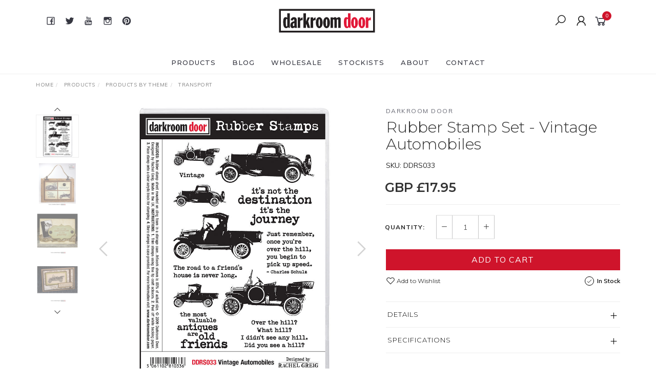

--- FILE ---
content_type: text/html; charset=utf-8
request_url: https://www.darkroomdoor.com/rubber-stamp-set-vintage-automobiles
body_size: 22037
content:
<!DOCTYPE html>
<html lang="en">
<head itemscope itemtype="http://schema.org/WebSite">
	<meta http-equiv="Content-Type" content="text/html; charset=utf-8"/>
<meta name="keywords" content="Darkroom Door,Rubber Stamp Set - Vintage Automobiles"/>
<meta name="description" content="My SEO description for Google."/>
<meta name="viewport" content="width=device-width, initial-scale=1.0, user-scalable=0"/>
<meta property="og:image" content="https://www.darkroomdoor.com/assets/full/DDRS033.jpg?20250721130706"/>
<meta property="og:title" content="Rubber Stamp Set - Vintage Automobiles - Darkroom Door"/>
<meta property="og:site_name" content="Darkroom Door"/>
<meta property="og:type" content="website"/>
<meta property="og:url" content="https://www.darkroomdoor.com/rubber-stamp-set-vintage-automobiles"/>
<meta property="og:description" content="My SEO description for Google."/>

<title itemprop='name'>Rubber Stamp Set - Vintage Automobiles - Darkroom Door</title>
<link rel="canonical" href="https://www.darkroomdoor.com/rubber-stamp-set-vintage-automobiles" itemprop="url"/>
<link rel="shortcut icon" href="/assets/favicon_logo.png?1765320062"/>
<link rel="stylesheet" type="text/css" href="https://maxcdn.bootstrapcdn.com/font-awesome/4.7.0/css/font-awesome.min.css" media="all"/>
<!--<link rel="stylesheet" href="https://stackpath.bootstrapcdn.com/bootstrap/4.4.1/css/bootstrap.min.css">-->
<link rel="stylesheet" type="text/css" href="https://cdn.neto.com.au/assets/neto-cdn/jquery_ui/1.11.1/css/custom-theme/jquery-ui-1.8.18.custom.css" media="all"/>
<link rel="stylesheet" type="text/css" href="https://cdn.neto.com.au/assets/neto-cdn/fancybox/2.1.5/jquery.fancybox.css" media="all"/>
<link class="theme-selector" rel="stylesheet" type="text/css" href="/assets/themes/twenty3-V4-gallant-20211105/css/app.css?1765320062" media="all"/>
<link rel="stylesheet" type="text/css" href="/assets/themes/twenty3-V4-gallant-20211105/css/style.css?1765320062" media="all"/>
<link rel="stylesheet" type="text/css" href="/assets/themes/twenty3-V4-gallant-20211105/js/slick/slick.css?1765320062"/>
<link rel="stylesheet" type="text/css" href="/assets/themes/twenty3-V4-gallant-20211105/js/slick/slick-theme.css?1765320062"/>
<link href="https://fonts.googleapis.com/css?family=Montserrat:300,400,500,600,700" rel="stylesheet">
<link href="https://fonts.googleapis.com/css?family=Muli:400,600,700,800" rel="stylesheet">
<link rel="stylesheet" href="https://maxcdn.icons8.com/fonts/line-awesome/1.1/css/line-awesome-font-awesome.min.css">
<!--[if lte IE 8]>
	<script type="text/javascript" src="https://cdn.neto.com.au/assets/neto-cdn/html5shiv/3.7.0/html5shiv.js"></script>
	<script type="text/javascript" src="https://cdn.neto.com.au/assets/neto-cdn/respond.js/1.3.0/respond.min.js"></script>
<![endif]-->


</head>

<body id="n_product" class="n_twenty3-V4-gallant-20211105">
	<a href="#main-content" class="sr-only sr-only-focusable">Skip to main content</a>

	<!-- Announcement -->
	

	<!-- Header -->
	<header id="wrapper-header">
		<div class="container hidden-xs hidden-sm">
			<!-- Social Icons -->
			<div class="wrapper-social col-sm-4">
				<ul class="list-inline list-social navbar-left" itemscope itemtype="http://schema.org/Organization">
					<li><a itemprop="sameAs" href="http://www.facebook.com/darkroomdoor?ref=mf" target="_blank"><i class="fa fa-facebook text-facebook"></i></a></li>
					<li><a itemprop="sameAs" href="http://twitter.com/#!/darkroom_door" target="_blank"><i class="fa fa-twitter text-twitter"></i></a></li>
					<li><a itemprop="sameAs" href="http://www.youtube.com/darkroomdoortv" target="_blank"><i class="fa fa-youtube text-youtube"></i></a></li>
					<li><a itemprop="sameAs" href="http://instagram.com/darkroom_door/" target="_blank"><i class="fa fa-instagram text-instagram"></i></a></li>
					<li><a itemprop="sameAs" href="http://pinterest.com/darkroomdoor/" target="_blank"><i class="fa fa-pinterest text-pinterest"></i></a></li>
					</ul>
			</div>

			<!-- Logo -->
			<div class="wrapper-logo col-sm-4 text-center">
				<a href="https://www.darkroomdoor.com" title="Darkroom Door Limited">
					<img class="logo" src="/assets/website_logo.png" alt="Darkroom Door Limited"/>
				</a>
			</div>

			<div class="wrapper-utility col-sm-4 text-right">
				<!-- Search -->
				<div class="header-search">
					<button class="search-btn" type="button" data-toggle="collapse" data-target="#searchToggle" aria-expanded="true"><i class="fa fa-search"></i></button>
				</div>

				<!-- Accounts Menu -->
				<div class="header-account">
					<div class="wrapper-accounts hidden-xs btn-group">
							<span nloader-content-id="F1xS8YHUx7dl1KUqDKJgzBx4h7WL0_QBLAJljFqMOUA4aRuy77rwMz-AvD2G3RY79UGsf-03B6tEwCHzjdbuxA" nloader-content="[base64]" nloader-data="UGRAyUmLRBkB4DdkMn7nlI4ID0NeOkkFMxKIalUccvs"></span></ul>
					</div>
				</div>

				<!-- Cart -->
				<div id="header-cart">
					<a href="#" data-toggle="dropdown" id="cartcontentsheader">
						<i class="fa fa-shopping-cart" aria-hidden="true"></i> <span rel="a2c_item_count">0</span></span></a>
					<ul class="dropdown-menu">
						<li class="box" id="neto-dropdown">
							<div class="body padding" id="cartcontents"></div>
							<div class="footer"></div>
						</li>
					</ul>
				</div>
			</div>
		</div>

		<!-- Desktop Menu -->
		<section id="wrapper-staticmenu" class="navbar-responsive-collapse hidden-xs hidden-sm">
			<div class="container">
				<ul class="nav navbar-nav category-menu" role="navigation" aria-label="Main menu">
							<li class="lvl-1 dropdown dropdown-hover">
											<a href="" class="ease dropdown-toggle">Products <i class="fa fa-angle-down" aria-hidden="true"></i></a>
											<ul class="dropdown-menu level2">
													<li class="lvl-2 "> <a href="/stamps/rubber-stamp-sets/" class="ease nuhover dropdown-toggle">Rubber Stamp Sets</a>
											</li><li class="lvl-2 "> <a href="/stamps/background-stamps/" class="ease nuhover dropdown-toggle">Background Stamps</a>
											</li><li class="lvl-2 "> <a href="/stamps/border-stamps/" class="ease nuhover dropdown-toggle">Border Stamps</a>
											</li><li class="lvl-2 "> <a href="/stamps/photo-stamps/" class="ease nuhover dropdown-toggle">Photo Stamps</a>
											</li><li class="lvl-2 "> <a href="/stamps/collage-stamps/" class="ease nuhover dropdown-toggle">Collage Stamps</a>
											</li><li class="lvl-2 "> <a href="/stamps/frame-stamps/" class="ease nuhover dropdown-toggle">Frame Stamps</a>
											</li><li class="lvl-2 "> <a href="/stamps/line-art-stamps/" class="ease nuhover dropdown-toggle">Line Art Stamps</a>
											</li><li class="lvl-2 "> <a href="/stamps/word-block-stamps/" class="ease nuhover dropdown-toggle">Word Block Stamps</a>
											</li><li class="lvl-2 "> <a href="/stamps/abstract-stamps/" class="ease nuhover dropdown-toggle">Abstract Stamps</a>
											</li><li class="lvl-2 "> <a href="/stamps/filmstrip-stamps/" class="ease nuhover dropdown-toggle">Filmstrip Stamps</a>
											</li><li class="lvl-2 "> <a href="/stamps/sentiment-stamps/" class="ease nuhover dropdown-toggle">Sentiment Stamps</a>
											</li><li class="lvl-2 "> <a href="/stamps/eclectic-stamps/" class="ease nuhover dropdown-toggle">Eclectic Stamps</a>
											</li><li class="lvl-2 "> <a href="/stamps/quote-stamps/" class="ease nuhover dropdown-toggle">Quote Stamps</a>
											</li><li class="lvl-2 "> <a href="/stamps/texture-stamps/" class="ease nuhover dropdown-toggle">Texture Stamps</a>
											</li><li class="lvl-2 "> <a href="/stamps/small-stamps/" class="ease nuhover dropdown-toggle">Small Stamps</a>
											</li><li class="lvl-2 "> <a href="/stencils/" class="ease nuhover dropdown-toggle">Stencils</a>
											</li><li class="lvl-2 "> <a href="/products/dies/" class="ease nuhover dropdown-toggle">Dies</a>
											</li><li class="lvl-2 "> <a href="/accessories/" class="ease nuhover dropdown-toggle">Accessories</a>
											</li><li class="lvl-2 "> <a href="/clearance" class="ease nuhover dropdown-toggle">Clearance</a>
											</li><li class="lvl-2 dropdown dropdown-hover "> <a href="" class="ease nuhover dropdown-toggle">Products by Theme</a>
											<ul class="dropdown-menu dropdown-menu-horizontal">
													<li class="lvl-3">
											<a href="/products/products-by-theme/alphabets-numbers/">Alphabets & Numbers</a>
										</li><li class="lvl-3">
											<a href="/products/products-by-theme/animals/">Animals</a>
										</li><li class="lvl-3">
											<a href="/products/products-by-theme/architecture/">Architecture</a>
										</li><li class="lvl-3">
											<a href="/products/products-by-theme/art/">Art</a>
										</li><li class="lvl-3">
											<a href="/products/products-by-theme/asia/">Asia</a>
										</li><li class="lvl-3">
											<a href="/products/products-by-theme/australiana/">Australiana</a>
										</li><li class="lvl-3">
											<a href="/products/products-by-theme/baby/">Baby</a>
										</li><li class="lvl-3">
											<a href="/products/products-by-theme/birthday/">Birthday </a>
										</li><li class="lvl-3">
											<a href="/products/products-by-theme/celebration/">Celebration </a>
										</li><li class="lvl-3">
											<a href="/products/products-by-theme/christmas/">Christmas </a>
										</li><li class="lvl-3">
											<a href="/products/products-by-theme/floral/">Floral</a>
										</li><li class="lvl-3">
											<a href="/products/products-by-theme/food/">Food</a>
										</li><li class="lvl-3">
											<a href="/products/products-by-theme/journaling/">Journaling</a>
										</li><li class="lvl-3">
											<a href="/products/products-by-theme/love/">Love</a>
										</li><li class="lvl-3">
											<a href="/products/products-by-theme/music/">Music</a>
										</li><li class="lvl-3">
											<a href="/products/products-by-theme/nature/">Nature</a>
										</li><li class="lvl-3">
											<a href="/products/products-by-theme/people/">People</a>
										</li><li class="lvl-3">
											<a href="/products/products-by-theme/postal/">Postal</a>
										</li><li class="lvl-3">
											<a href="/products/products-by-theme/rural/">Rural</a>
										</li><li class="lvl-3">
											<a href="/products/products-by-theme/seaside/">Seaside</a>
										</li><li class="lvl-3">
											<a href="/products/products-by-theme/sentiments/">Sentiments</a>
										</li><li class="lvl-3">
											<a href="/products/products-by-theme/sewing-fashion/">Sewing & Fashion</a>
										</li><li class="lvl-3">
											<a href="/products/products-by-theme/sports-hobbies/">Sports & Hobbies</a>
										</li><li class="lvl-3">
											<a href="/products/products-by-theme/text-script/">Text & Script</a>
										</li><li class="lvl-3">
											<a href="/products/products-by-theme/transport/">Transport</a>
										</li><li class="lvl-3">
											<a href="/products/products-by-theme/travel/">Travel</a>
										</li>
												</ul>
											</li>
												</ul>
											</li><li class="lvl-1 dropdown dropdown-hover">
											<a href="/blog/" class="ease dropdown-toggle">Blog <i class="fa fa-angle-down" aria-hidden="true"></i></a>
											<ul class="dropdown-menu level2">
													<li class="lvl-2 "> <a href="/blog/" class="ease nuhover dropdown-toggle">All Posts</a>
											</li><li class="lvl-2 "> <a href="/blog/beginner-basics/" class="ease nuhover dropdown-toggle">Beginner Basics</a>
											</li><li class="lvl-2 "> <a href="/blog/art-journals/" class="ease nuhover dropdown-toggle">Art Journals</a>
											</li><li class="lvl-2 "> <a href="/blog/artist-trading-cards/" class="ease nuhover dropdown-toggle">Artist Trading Cards</a>
											</li><li class="lvl-2 "> <a href="/blog/cardmaking/" class="ease nuhover dropdown-toggle">Cardmaking</a>
											</li><li class="lvl-2 "> <a href="/blog/collage-sheets/" class="ease nuhover dropdown-toggle">Collage Sheets</a>
											</li><li class="lvl-2 "> <a href="/blog/events-workshops/" class="ease nuhover dropdown-toggle">Events & Workshops</a>
											</li><li class="lvl-2 "> <a href="/blog/mail-art/" class="ease nuhover dropdown-toggle">Mail Art</a>
											</li><li class="lvl-2 "> <a href="/blog/postcards/" class="ease nuhover dropdown-toggle">Postcards</a>
											</li><li class="lvl-2 "> <a href="/blog/product-releases/" class="ease nuhover dropdown-toggle">Product Releases</a>
											</li><li class="lvl-2 dropdown dropdown-hover "> <a href="/blog/rubber-stamps" class="ease nuhover dropdown-toggle">Rubber Stamps</a>
											<ul class="dropdown-menu dropdown-menu-horizontal">
													<li class="lvl-3">
											<a href="/blog/rubber-stamp-sets/">Rubber Stamp Sets</a>
										</li><li class="lvl-3">
											<a href="/blog/background-stamps/">Background Stamps</a>
										</li><li class="lvl-3">
											<a href="/blog/border-stamps/">Border Stamps</a>
										</li><li class="lvl-3">
											<a href="">---------------------</a>
										</li><li class="lvl-3">
											<a href="/blog/collage-stamps/">Collage Stamps</a>
										</li><li class="lvl-3">
											<a href="/blog/frame-stamps/">Frame Stamps</a>
										</li><li class="lvl-3">
											<a href="/blog/line-art-stamps/">Line Art Stamps</a>
										</li><li class="lvl-3">
											<a href="/blog/photo-stamps/">Photo Stamps</a>
										</li><li class="lvl-3">
											<a href="/blog/word-block-stamps/">Word Block Stamps</a>
										</li><li class="lvl-3">
											<a href="">---------------------</a>
										</li><li class="lvl-3">
											<a href="/blog/abstract-stamps/">Abstract Stamps</a>
										</li><li class="lvl-3">
											<a href="/blog/filmstrip-stamps/">Filmstrip Stamps</a>
										</li><li class="lvl-3">
											<a href="/blog/sentiment-stamps/">Sentiment Stamps</a>
										</li><li class="lvl-3">
											<a href="">---------------------</a>
										</li><li class="lvl-3">
											<a href="/blog/eclectic-stamps/">Eclectic Stamps</a>
										</li><li class="lvl-3">
											<a href="/blog/quote-stamps/">Quote Stamps</a>
										</li><li class="lvl-3">
											<a href="/blog/small-stamps/">Small Stamps</a>
										</li><li class="lvl-3">
											<a href="/blog/texture-stamps/">Texture Stamps</a>
										</li>
												</ul>
											</li><li class="lvl-2 "> <a href="/blog/scrapbooking/" class="ease nuhover dropdown-toggle">Scrapbooking</a>
											</li><li class="lvl-2 "> <a href="/blog/stencils/" class="ease nuhover dropdown-toggle">Stencils</a>
											</li><li class="lvl-2 "> <a href="/blog/travelers-notebooks/" class="ease nuhover dropdown-toggle">Travelers Notebooks</a>
											</li>
												</ul>
											</li><li class="lvl-1 ">
											<a href="/wholesale/" class="ease ">Wholesale </a>
											</li><li class="lvl-1 ">
											<a href="/stockists/" class="ease ">Stockists </a>
											</li><li class="lvl-1 ">
											<a href="/about-us/" class="ease ">About </a>
											</li><li class="lvl-1 ">
											<a href="/form/contact-us/" class="ease ">Contact </a>
											</li>
							</ul>
				</div>
		</section>
	</header>

	<!-- MOBILE -->
	<div class="wrapper-mob-header visible-xs visible-sm">
		<div class="mob-logo">
			<a href="https://www.darkroomdoor.com" title="Darkroom Door Limited">
				<img class="logo" src="/assets/website_logo.png" alt="Darkroom Door Limited"/>
			</a>
		</div>
		<div class="mob-links">
			<span class="mob-search">
				<button class="search-btn" type="button" data-toggle="collapse" data-target="#searchToggle" aria-expanded="true"><i class="fa fa-search"></i></button>
			</span>
			<span class="mob-cart">
				<a href="https://www.darkroomdoor.com/_mycart?tkn=cart&ts=1767348365802760" aria-label="Shopping cart">
					<div><i class="fa fa-shopping-cart" aria-hidden="true"></i></div>
					<span class="cart-count text-center" rel="a2c_item_count">0</span>
				</a>
			</span>
			<span class="mob-menu">
				<button class="navbar-slide-toggler navbar-toggler" type="button">
					<span class="h2"><i class="fa fa-bars"></i></span>
				</button>
			</span>
		</div>
	</div>

	<!-- Mobile Menu Script -->
	


	<!-- Mobile Menu -->
	<div class="overlay"></div>
	<div id="mobile-menu" class="visible-xs visible-sm">
		<div class="content-inner">
			<!-- Cart & Account -->
			<div class="account-btn">
				<a href="https://www.darkroomdoor.com/_myacct" class="btn btn-default" aria-label="Account">
					<i class="fa fa-user"></i> <span nloader-content-id="YEj0mwD62B8qR_MWMfVD0B_MB_cAbh7y25tw21S7tWw4aRuy77rwMz-AvD2G3RY79UGsf-03B6tEwCHzjdbuxA" nloader-content="3S-5YIrL_vR7lr3WdEKfAtHqmEYyxUd5LrNyI4tSXt7zY76kEXPkek775POQziFcXbSodPPqRqP0QrVlMHyaTXquV8ds24MDutGIgfOicr4" nloader-data="UGRAyUmLRBkB4DdkMn7nlI4ID0NeOkkFMxKIalUccvs"></span></a>
				<a class="navbar-slide-toggler navbar-toggler closebtn btn btn-default">
					<i class="fa fa-times"></i>
				</a>
			</div>

			<div class="navbar-collapse navbar-responsive-collapse">
				<ul class="nav navbar-nav" id="mob-menu">
							<li class="lvl-1">
											<div class="menu-level-wrapper">
				 										<a href="" class="collapsed mob-drop">Products</a>
												 		<span data-toggle="collapse" data-parent="#mob-menu" href="#mob-menu-001" class="collapsed mob-drop"></span>
													</div>
													<ul id="mob-menu-001" class="panel-collapse collapse collapse-menu">
														<li class="lvl-2 ">
											<div class="menu-level-wrapper">
														<a href="/stamps/rubber-stamp-sets/">Rubber Stamp Sets</a>
													</div>
											</li><li class="lvl-2 ">
											<div class="menu-level-wrapper">
														<a href="/stamps/background-stamps/">Background Stamps</a>
													</div>
											</li><li class="lvl-2 ">
											<div class="menu-level-wrapper">
														<a href="/stamps/border-stamps/">Border Stamps</a>
													</div>
											</li><li class="lvl-2 ">
											<div class="menu-level-wrapper">
														<a href="/stamps/photo-stamps/">Photo Stamps</a>
													</div>
											</li><li class="lvl-2 ">
											<div class="menu-level-wrapper">
														<a href="/stamps/collage-stamps/">Collage Stamps</a>
													</div>
											</li><li class="lvl-2 ">
											<div class="menu-level-wrapper">
														<a href="/stamps/frame-stamps/">Frame Stamps</a>
													</div>
											</li><li class="lvl-2 ">
											<div class="menu-level-wrapper">
														<a href="/stamps/line-art-stamps/">Line Art Stamps</a>
													</div>
											</li><li class="lvl-2 ">
											<div class="menu-level-wrapper">
														<a href="/stamps/word-block-stamps/">Word Block Stamps</a>
													</div>
											</li><li class="lvl-2 ">
											<div class="menu-level-wrapper">
														<a href="/stamps/abstract-stamps/">Abstract Stamps</a>
													</div>
											</li><li class="lvl-2 ">
											<div class="menu-level-wrapper">
														<a href="/stamps/filmstrip-stamps/">Filmstrip Stamps</a>
													</div>
											</li><li class="lvl-2 ">
											<div class="menu-level-wrapper">
														<a href="/stamps/sentiment-stamps/">Sentiment Stamps</a>
													</div>
											</li><li class="lvl-2 ">
											<div class="menu-level-wrapper">
														<a href="/stamps/eclectic-stamps/">Eclectic Stamps</a>
													</div>
											</li><li class="lvl-2 ">
											<div class="menu-level-wrapper">
														<a href="/stamps/quote-stamps/">Quote Stamps</a>
													</div>
											</li><li class="lvl-2 ">
											<div class="menu-level-wrapper">
														<a href="/stamps/texture-stamps/">Texture Stamps</a>
													</div>
											</li><li class="lvl-2 ">
											<div class="menu-level-wrapper">
														<a href="/stamps/small-stamps/">Small Stamps</a>
													</div>
											</li><li class="lvl-2 ">
											<div class="menu-level-wrapper">
														<a href="/stencils/">Stencils</a>
													</div>
											</li><li class="lvl-2 ">
											<div class="menu-level-wrapper">
														<a href="/products/dies/">Dies</a>
													</div>
											</li><li class="lvl-2 ">
											<div class="menu-level-wrapper">
														<a href="/accessories/">Accessories</a>
													</div>
											</li><li class="lvl-2 ">
											<div class="menu-level-wrapper">
														<a href="/clearance">Clearance</a>
													</div>
											</li><li class="lvl-2 dropdown dropdown-hover">
											<div class="menu-level-wrapper">
														<a href="" class="collapsed mob-drop">Products by Theme</a>
														<span data-toggle="collapse" data-parent="#mob-menu" href="#mob-menu-001020" class="collapsed mob-drop"></span>
													</div>
													<ul id="mob-menu-001020" class="panel-collapse collapse collapse-menu">
														<li class="lvl-3">
											<a href="/products/products-by-theme/alphabets-numbers/">Alphabets & Numbers</a>
										</li><li class="lvl-3">
											<a href="/products/products-by-theme/animals/">Animals</a>
										</li><li class="lvl-3">
											<a href="/products/products-by-theme/architecture/">Architecture</a>
										</li><li class="lvl-3">
											<a href="/products/products-by-theme/art/">Art</a>
										</li><li class="lvl-3">
											<a href="/products/products-by-theme/asia/">Asia</a>
										</li><li class="lvl-3">
											<a href="/products/products-by-theme/australiana/">Australiana</a>
										</li><li class="lvl-3">
											<a href="/products/products-by-theme/baby/">Baby</a>
										</li><li class="lvl-3">
											<a href="/products/products-by-theme/birthday/">Birthday </a>
										</li><li class="lvl-3">
											<a href="/products/products-by-theme/celebration/">Celebration </a>
										</li><li class="lvl-3">
											<a href="/products/products-by-theme/christmas/">Christmas </a>
										</li><li class="lvl-3">
											<a href="/products/products-by-theme/floral/">Floral</a>
										</li><li class="lvl-3">
											<a href="/products/products-by-theme/food/">Food</a>
										</li><li class="lvl-3">
											<a href="/products/products-by-theme/journaling/">Journaling</a>
										</li><li class="lvl-3">
											<a href="/products/products-by-theme/love/">Love</a>
										</li><li class="lvl-3">
											<a href="/products/products-by-theme/music/">Music</a>
										</li><li class="lvl-3">
											<a href="/products/products-by-theme/nature/">Nature</a>
										</li><li class="lvl-3">
											<a href="/products/products-by-theme/people/">People</a>
										</li><li class="lvl-3">
											<a href="/products/products-by-theme/postal/">Postal</a>
										</li><li class="lvl-3">
											<a href="/products/products-by-theme/rural/">Rural</a>
										</li><li class="lvl-3">
											<a href="/products/products-by-theme/seaside/">Seaside</a>
										</li><li class="lvl-3">
											<a href="/products/products-by-theme/sentiments/">Sentiments</a>
										</li><li class="lvl-3">
											<a href="/products/products-by-theme/sewing-fashion/">Sewing & Fashion</a>
										</li><li class="lvl-3">
											<a href="/products/products-by-theme/sports-hobbies/">Sports & Hobbies</a>
										</li><li class="lvl-3">
											<a href="/products/products-by-theme/text-script/">Text & Script</a>
										</li><li class="lvl-3">
											<a href="/products/products-by-theme/transport/">Transport</a>
										</li><li class="lvl-3">
											<a href="/products/products-by-theme/travel/">Travel</a>
										</li>
													</ul>
											</li>
													</ul>
											</li><li class="lvl-1">
											<div class="menu-level-wrapper">
				 										<a href="/blog/" class="collapsed mob-drop">Blog</a>
												 		<span data-toggle="collapse" data-parent="#mob-menu" href="#mob-menu-002" class="collapsed mob-drop"></span>
													</div>
													<ul id="mob-menu-002" class="panel-collapse collapse collapse-menu">
														<li class="lvl-2 ">
											<div class="menu-level-wrapper">
														<a href="/blog/">All Posts</a>
													</div>
											</li><li class="lvl-2 ">
											<div class="menu-level-wrapper">
														<a href="/blog/beginner-basics/">Beginner Basics</a>
													</div>
											</li><li class="lvl-2 ">
											<div class="menu-level-wrapper">
														<a href="/blog/art-journals/">Art Journals</a>
													</div>
											</li><li class="lvl-2 ">
											<div class="menu-level-wrapper">
														<a href="/blog/artist-trading-cards/">Artist Trading Cards</a>
													</div>
											</li><li class="lvl-2 ">
											<div class="menu-level-wrapper">
														<a href="/blog/cardmaking/">Cardmaking</a>
													</div>
											</li><li class="lvl-2 ">
											<div class="menu-level-wrapper">
														<a href="/blog/collage-sheets/">Collage Sheets</a>
													</div>
											</li><li class="lvl-2 ">
											<div class="menu-level-wrapper">
														<a href="/blog/events-workshops/">Events & Workshops</a>
													</div>
											</li><li class="lvl-2 ">
											<div class="menu-level-wrapper">
														<a href="/blog/mail-art/">Mail Art</a>
													</div>
											</li><li class="lvl-2 ">
											<div class="menu-level-wrapper">
														<a href="/blog/postcards/">Postcards</a>
													</div>
											</li><li class="lvl-2 ">
											<div class="menu-level-wrapper">
														<a href="/blog/product-releases/">Product Releases</a>
													</div>
											</li><li class="lvl-2 dropdown dropdown-hover">
											<div class="menu-level-wrapper">
														<a href="/blog/rubber-stamps" class="collapsed mob-drop">Rubber Stamps</a>
														<span data-toggle="collapse" data-parent="#mob-menu" href="#mob-menu-002011" class="collapsed mob-drop"></span>
													</div>
													<ul id="mob-menu-002011" class="panel-collapse collapse collapse-menu">
														<li class="lvl-3">
											<a href="/blog/rubber-stamp-sets/">Rubber Stamp Sets</a>
										</li><li class="lvl-3">
											<a href="/blog/background-stamps/">Background Stamps</a>
										</li><li class="lvl-3">
											<a href="/blog/border-stamps/">Border Stamps</a>
										</li><li class="lvl-3">
											<a href="">---------------------</a>
										</li><li class="lvl-3">
											<a href="/blog/collage-stamps/">Collage Stamps</a>
										</li><li class="lvl-3">
											<a href="/blog/frame-stamps/">Frame Stamps</a>
										</li><li class="lvl-3">
											<a href="/blog/line-art-stamps/">Line Art Stamps</a>
										</li><li class="lvl-3">
											<a href="/blog/photo-stamps/">Photo Stamps</a>
										</li><li class="lvl-3">
											<a href="/blog/word-block-stamps/">Word Block Stamps</a>
										</li><li class="lvl-3">
											<a href="">---------------------</a>
										</li><li class="lvl-3">
											<a href="/blog/abstract-stamps/">Abstract Stamps</a>
										</li><li class="lvl-3">
											<a href="/blog/filmstrip-stamps/">Filmstrip Stamps</a>
										</li><li class="lvl-3">
											<a href="/blog/sentiment-stamps/">Sentiment Stamps</a>
										</li><li class="lvl-3">
											<a href="">---------------------</a>
										</li><li class="lvl-3">
											<a href="/blog/eclectic-stamps/">Eclectic Stamps</a>
										</li><li class="lvl-3">
											<a href="/blog/quote-stamps/">Quote Stamps</a>
										</li><li class="lvl-3">
											<a href="/blog/small-stamps/">Small Stamps</a>
										</li><li class="lvl-3">
											<a href="/blog/texture-stamps/">Texture Stamps</a>
										</li>
													</ul>
											</li><li class="lvl-2 ">
											<div class="menu-level-wrapper">
														<a href="/blog/scrapbooking/">Scrapbooking</a>
													</div>
											</li><li class="lvl-2 ">
											<div class="menu-level-wrapper">
														<a href="/blog/stencils/">Stencils</a>
													</div>
											</li><li class="lvl-2 ">
											<div class="menu-level-wrapper">
														<a href="/blog/travelers-notebooks/">Travelers Notebooks</a>
													</div>
											</li>
													</ul>
											</li><li class="lvl-1">
											<div class="menu-level-wrapper">
														<a href="/wholesale/">Wholesale</a>
													</div>
											</li><li class="lvl-1">
											<div class="menu-level-wrapper">
														<a href="/stockists/">Stockists</a>
													</div>
											</li><li class="lvl-1">
											<div class="menu-level-wrapper">
														<a href="/about-us/">About</a>
													</div>
											</li><li class="lvl-1">
											<div class="menu-level-wrapper">
														<a href="/form/contact-us/">Contact</a>
													</div>
											</li></ul>
				</div>
		</div>
	</div>
	<div class="clear"></div>
	</div>

	<div id="searchToggle" class="collapse" aria-expanded="true">
		<form class="search-form" name="productsearch" method="get" action="/">
			<div class="form-group">
				<input type="hidden" name="rf" value="kw">
				<input class="form-control input-lg search-bar ajax_search" id="name_search" autocomplete="off" name="kw" value="" placeholder="Search our range..." type="search">
				<button type="submit" value="Search" class="search-btn-submit"><i class="fa fa-search"></i></button>
			</div>
			<button class="search-close-btn" type="button" data-toggle="collapse" data-target="#searchToggle" aria-expanded="true" aria-controls="collapseExample"><i class="fa fa-times" aria-hidden="true"></i></button>
		</form>
	</div>

	<!-- Main Content -->
	<div id="main-content" class="container" role="main">
<div class="row">
	<div class="col-md-12">
		<ul class="breadcrumb hidden-xs" itemscope itemtype="http://schema.org/BreadcrumbList" aria-label="Breadcrumb">
					<li itemprop="itemListElement" itemscope itemtype="http://schema.org/ListItem">
						<a href="https://www.darkroomdoor.com" itemprop="item"><span itemprop="name">Home</span></a>
						<meta itemprop="position" content="0" />
					</li><li itemprop="itemListElement" itemscope itemtype="http://schema.org/ListItem">
					<a href="/products" itemprop="item"><span itemprop="name">Products</span></a>
					<meta itemprop="position" content="1" />
				</li><li itemprop="itemListElement" itemscope itemtype="http://schema.org/ListItem">
					<a href="/products-by-theme/" itemprop="item"><span itemprop="name">Products by Theme</span></a>
					<meta itemprop="position" content="2" />
				</li><li itemprop="itemListElement" itemscope itemtype="http://schema.org/ListItem">
					<a href="/products-by-theme/transport/" itemprop="item"><span itemprop="name">Transport </span></a>
					<meta itemprop="position" content="3" />
				</li><li itemprop="itemListElement" itemscope itemtype="http://schema.org/ListItem">
					<a href="/rubber-stamp-set-vintage-automobiles" itemprop="item"><span itemprop="name">Rubber Stamp Set - Vintage Automobiles</span></a>
					<meta itemprop="position" content="4" />
				</li></ul>
		<div class="row" itemscope itemtype="http://schema.org/Product">
			<section class="col-xs-12 col-sm-12 col-md-7" role="contentinfo" aria-label="Product images">
				<meta itemprop="brand" content="Darkroom Door"/>
				<div id="_jstl__images"><input type="hidden" id="_jstl__images_k0" value="template"/><input type="hidden" id="_jstl__images_v0" value="aW1hZ2Vz"/><input type="hidden" id="_jstl__images_k1" value="type"/><input type="hidden" id="_jstl__images_v1" value="aXRlbQ"/><input type="hidden" id="_jstl__images_k2" value="onreload"/><input type="hidden" id="_jstl__images_v2" value=""/><input type="hidden" id="_jstl__images_k3" value="content_id"/><input type="hidden" id="_jstl__images_v3" value="219"/><input type="hidden" id="_jstl__images_k4" value="sku"/><input type="hidden" id="_jstl__images_v4" value="DDRS033"/><input type="hidden" id="_jstl__images_k5" value="preview"/><input type="hidden" id="_jstl__images_v5" value="y"/><div id="_jstl__images_r"><meta property="og:image" content=""/>
<div class="row">
	<div class="col-sm-12 col-md-10 col-md-push-2">
		<div class="text-center slick-main-img">
			<a href="/assets/full/DDRS033.jpg?20250721130706" class="fancybox fancybox-img" rel="product_images">
				<img src="/assets/full/DDRS033.jpg?20250721130706" border="0" class="img-responsive product-image-small" title="Large View">
			</a>
			<a href="/assets/alt_1/DDRS033.jpg?20210204031550" class="fancybox fancybox-img" rel="product_images">
					<img src="/assets/alt_1/DDRS033.jpg?20210204031550" border="0" class="img-responsive product-image-small" title="Large View">
				</a><a href="/assets/alt_2/DDRS033.jpg?20210204031656" class="fancybox fancybox-img" rel="product_images">
					<img src="/assets/alt_2/DDRS033.jpg?20210204031656" border="0" class="img-responsive product-image-small" title="Large View">
				</a><a href="/assets/alt_3/DDRS033.jpg?20210204031749" class="fancybox fancybox-img" rel="product_images">
					<img src="/assets/alt_3/DDRS033.jpg?20210204031749" border="0" class="img-responsive product-image-small" title="Large View">
				</a><a href="/assets/alt_4/DDRS033.jpg?20210204031832" class="fancybox fancybox-img" rel="product_images">
					<img src="/assets/alt_4/DDRS033.jpg?20210204031832" border="0" class="img-responsive product-image-small" title="Large View">
				</a><a href="/assets/alt_5/DDRS033.jpg?20210204031945" class="fancybox fancybox-img" rel="product_images">
					<img src="/assets/alt_5/DDRS033.jpg?20210204031945" border="0" class="img-responsive product-image-small" title="Large View">
				</a><a href="/assets/alt_6/DDRS033.jpg?20210204031945" class="fancybox fancybox-img" rel="product_images">
					<img src="/assets/alt_6/DDRS033.jpg?20210204031945" border="0" class="img-responsive product-image-small" title="Large View">
				</a>
		</div>
		
		
		
		</div>

	<div class="hidden-xs hidden-sm col-md-2 col-md-pull-10 image-navigation">
		<div class="slick-product-nav">
			<div class="cts_altImgWrapper">
				<img src="/assets/thumb/DDRS033.jpg?20250721130706" border="0" class="img-responsive product-image-small">
			</div>
			<div class="cts_altImgWrapper">
				<img src="/assets/alt_1_thumb/DDRS033.jpg?20210204032459" border="0" class="img-responsive product-image-small" title="Large View">
			</div><div class="cts_altImgWrapper">
				<img src="/assets/alt_2_thumb/DDRS033.jpg?20210204032538" border="0" class="img-responsive product-image-small" title="Large View">
			</div><div class="cts_altImgWrapper">
				<img src="/assets/alt_3_thumb/DDRS033.jpg?20210204032616" border="0" class="img-responsive product-image-small" title="Large View">
			</div><div class="cts_altImgWrapper">
				<img src="/assets/alt_4_thumb/DDRS033.jpg?20210204032845" border="0" class="img-responsive product-image-small" title="Large View">
			</div><div class="cts_altImgWrapper">
				<img src="/assets/alt_5_thumb/DDRS033.jpg?20210204032941" border="0" class="img-responsive product-image-small" title="Large View">
			</div><div class="cts_altImgWrapper">
				<img src="/assets/alt_6_thumb/DDRS033.jpg?20210204032941" border="0" class="img-responsive product-image-small" title="Large View">
			</div>
		</div>
	</div>
</div></div></div>
			</section>

			<section class="col-xs-12 col-sm-12 col-md-5" role="contentinfo" aria-label="Products information">
				<!-- Product Name -->
				<div class="wrapper-product-title">
					<div class="product-brand">
								<a title="Darkroom Door" href="https://www.darkroomdoor.com/brand/darkroom-door/" class="product-brands">Darkroom Door</a>
							</div>
					<h1 itemprop="name" aria-label="Product Name">Rubber Stamp Set - Vintage Automobiles</h1>
					<h3 aria-label="Product Subtitle"></h3>
				</div>
				<div id="_jstl__header"><input type="hidden" id="_jstl__header_k0" value="template"/><input type="hidden" id="_jstl__header_v0" value="aGVhZGVy"/><input type="hidden" id="_jstl__header_k1" value="type"/><input type="hidden" id="_jstl__header_v1" value="aXRlbQ"/><input type="hidden" id="_jstl__header_k2" value="preview"/><input type="hidden" id="_jstl__header_v2" value="y"/><input type="hidden" id="_jstl__header_k3" value="sku"/><input type="hidden" id="_jstl__header_v3" value="DDRS033"/><input type="hidden" id="_jstl__header_k4" value="content_id"/><input type="hidden" id="_jstl__header_v4" value="219"/><input type="hidden" id="_jstl__header_k5" value="onreload"/><input type="hidden" id="_jstl__header_v5" value=""/><div id="_jstl__header_r"><p>SKU: DDRS033</p>

<div class="row">
	<!-- Price -->
	<div itemprop="offers" itemscope itemtype="http://schema.org/Offer" class="wrapper-pricing col-xs-12">
				<meta itemprop="priceCurrency" content="GBP">
				<div class="productprice inline" itemprop="price" content="17.95" aria-label="Store Price">
						GBP £17.95<br/>
					</div>
					<br/>
				
				<div class="hidden">
					<span itemprop="availability" content="http://schema.org/InStock">In Stock</span>
					</div>
			</div>
		</div></div></div>
				<!-- child products -->
				<form autocomplete="off" class="variation-wrapper">
	

	
	</form>
				<!-- addtocart functionality -->
					<div id="_jstl__buying_options"><input type="hidden" id="_jstl__buying_options_k0" value="template"/><input type="hidden" id="_jstl__buying_options_v0" value="YnV5aW5nX29wdGlvbnM"/><input type="hidden" id="_jstl__buying_options_k1" value="type"/><input type="hidden" id="_jstl__buying_options_v1" value="aXRlbQ"/><input type="hidden" id="_jstl__buying_options_k2" value="preview"/><input type="hidden" id="_jstl__buying_options_v2" value="y"/><input type="hidden" id="_jstl__buying_options_k3" value="sku"/><input type="hidden" id="_jstl__buying_options_v3" value="DDRS033"/><input type="hidden" id="_jstl__buying_options_k4" value="content_id"/><input type="hidden" id="_jstl__buying_options_v4" value="219"/><input type="hidden" id="_jstl__buying_options_k5" value="onreload"/><input type="hidden" id="_jstl__buying_options_v5" value=""/><div id="_jstl__buying_options_r"><div class="extra-options">
	
	<hr aria-hidden="true"/>

	<!-- PRODUCT OPTIONS -->
	

	
	
	
	<form class="buying-options" autocomplete="off" role="form" aria-label="Product purchase form">
		<input type="hidden" id="modelDm4UcDDRS033" name="model" value="Rubber Stamp Set - Vintage Automobiles">
		<input type="hidden" id="thumbDm4UcDDRS033" name="thumb" value="/assets/thumb/DDRS033.jpg?20250721130706">
		<input type="hidden" id="skuDm4UcDDRS033" name="sku" value="DDRS033">
		<!-- Quantity -->
		<div class="row">
			<div class="col-xs-12 product-quantity">
				<label class="inline">Quantity:</label>
				<div class="inline quantity-field">
					<a href="javascript:void(0)" class="qty-plus"><i class="fa fa-minus" aria-hidden="true"></i></a>
					<input type="text" min="0" class="form-control qty input-lg" id="qtyDm4UcDDRS033" name="qty" value="1" size="2"/>
					<a href="javascript:void(0)" class="qty-minus"><i class="fa fa-plus" aria-hidden="true"></i></a>
				</div>
			</div>
		</div>

		<!-- Add to Cart -->
		<div class="row">
			<div class="col-xs-12">
				<button type="button" title="Add Rubber Stamp Set - Vintage Automobiles to Cart" class="addtocart btn btn-success btn-block btn-lg btn-loads" data-loading-text="<i class='fa fa-spinner fa-spin' style='font-size: 14px'></i>" rel="Dm4UcDDRS033">Add to Cart</button>
				</div>
		</div>
		<!-- Wishlist & Availability -->
		<div class="row product-wishlist-sku">
			<div class="col-xs-6 wishlist">
				<div class="product-wishlist">
						<span nloader-content-id="nNSW2PJYCBD9jykwWO61_5I0wsfTSpWOJ2ijXvPPUuYLlbQIpytySsdAN8EZ3fjFb-XCnNZG-qzclWyYi5-0IA" nloader-content="[base64]" nloader-data="[base64]"></span>
					</div>
				</div>
			<div class="col-xs-6 product-availability">
				<!-- Availability -->
				<span data-toggle="tooltip" data-placement="top" title=""><i class="fa fa-check"></i> In Stock</span>
				</div>
		</div>
	</form>
</div>

<div class="modal fade notifymodal" id="notifymodal">
	<div class="modal-dialog">
		<div class="modal-content">
			<div class="modal-header">
				<h4 class="modal-title">Notify me when back in stock</h4>
			</div>
			<div class="modal-body">
				<div class="form-group">
					<label>Name</label>
					<input placeholder="Jane Smith" name="from_name" id="from_name" type="text" class="form-control" value="">
				</div>
				<div class="form-group">
					<label>Email Address</label>
					<input placeholder="jane.smith@test.com.au" name="from" id="from" type="email" class="form-control" value="">
				</div>
				<div class="checkbox">
			    <label>
			        <input type="checkbox" value="y" class="terms_box" required/>
			        I have read and agree to
			        <a href="#" data-toggle="modal" data-target="#termsModal">Terms & Conditions</a> and
			        <a href="#" data-toggle="modal" data-target="#privacyModal">Privacy Policy</a>.
			    </label>
			    <span class="help-block hidden">Please tick this box to proceed.</span>
				</div>
			</div>
			<div class="modal-footer">
				<input class="btn btn-danger" type="button" data-dismiss="modal" value="Cancel">
				<input class="btn btn-success js-notifymodal-in-stock" data-sku="DDRS033" type="button" value="Save My Details">
			</div>
		</div><!-- /.modal-content -->
	</div>
</div></div></div>
				<!-- Product Info -->
				<!-- Accordion -->
				<div class="panel-group panel-product-details" id="productaccordion" role="tablist" aria-multiselectable="true">
				  <div class="panel panel-default">
				    <div class="panel-heading" id="product1">
				        <a class="panel-title collapsed" data-toggle="collapse" data-parent="#productaccordion" href="#productcollapse1" aria-expanded="true" aria-controls="productcollapse1">
				          Details
				        </a>
				    </div>
				    <div id="productcollapse1" class="panel-collapse collapse" role="tabpanel" aria-labelledby="product1">
				      <div class="panel-body">
				        <p>Darkroom Door rubber stamps are mounted on cling foam and supplied in a DVD size storage case with a labelled spine for easy identification. Darkroom Door rubber stamps are known for their durability, deep etching and high image detail.<br />
<br />
<strong>Size:</strong> 175mm x 115mm (6.9” x 4.5”)<br />
<br />
<strong>Instructions:</strong> Trim stamps using fine tip craft scissors. We recommend using Tim Holtz Tonic Scissors. Peel off white backing paper from the stamp. Place the cling foam side onto a stamping block (sold separately) ready for stamping. Store stamps in the case provided.<br />
<br />
Designed by Rachel Greig. Made in the UK.</p>

				      </div>
				    </div>
				  </div>
				  <div class="panel panel-default">
				    <div class="panel-heading" id="product5">
				        <a class="panel-title collapsed" data-toggle="collapse" data-parent="#productaccordion" href="#productcollapse5" aria-expanded="true" aria-controls="productcollapse5">
				          Specifications
				        </a>
				    </div>
				    <div id="productcollapse5" class="panel-collapse collapse" role="tabpanel" aria-labelledby="product5">
				      <div class="panel-body">
						  <!-- Brochure Download -->
						  
				        <table class="table">
				          <tbody>
				            <tr>
				              <td><strong>SKU</strong></td>
				              <td>DDRS033</td>
				            </tr>
				            <tr>
				              <td><strong>Brand</strong></td>
				              <td>Darkroom Door</td>
				            </tr>
				            
				            </tbody>
				        </table>
				      </div>
				    </div>
				  </div>

					<!-- Product Reviews -->
				  </div>


				

				
			</section>
		</div>
		<div class="row product-upsells">
				<div class="col-xs-12">
					
					
					
					<div class="wrapper-upsells">
							<h3 class="title">More From This Category</h3>
							<div class="row"><article class="wrapper-thumbnail col-xxs-12 col-xs-6 col-sm-4 col-md-4 col-lg-3 fadeinslow" role="article" aria-label="Product Thumbnail">
	<div class="thumbnail" itemscope itemtype="http://schema.org/Product">
		<meta itemprop="brand" content="Darkroom Door"/>
		<meta itemprop="mpn" content="DDES037"/>
		<a href="https://www.darkroomdoor.com/eclectic-stamp-step-through-bicycle" class="thumbnail-image">
			<img src="/assets/thumbL/DDES037.jpg?20250721130447" itemprop="image" class="product-image" alt="Eclectic Stamp - Step-through Bicycle" rel="itmimgDDES037">
		</a>
		<div class="caption">
			<h3 itemprop="name"><a href="https://www.darkroomdoor.com/eclectic-stamp-step-through-bicycle" title="Eclectic Stamp - Step-through Bicycle">Eclectic Stamp - Step-through Bicycle</a></h3>
			<p>DDES037</p>
			
	<p class="price" itemprop="offers" itemscope itemtype="http://schema.org/Offer">
				GBP <a href="https://www.darkroomdoor.com/eclectic-stamp-step-through-bicycle">
				<span itemprop="price" content="5.95">£5.95</span><br/>
					<meta itemprop="priceCurrency" content="GBP">
				</a>
		</p>
		
		<!-- Purchase Logic -->
				<form class="form-inline buying-options">
					<input type="hidden" id="skutVffoDDES037" name="skutVffoDDES037" value="DDES037">
					<input type="hidden" id="modeltVffoDDES037" name="modeltVffoDDES037" value="Eclectic Stamp - Step-through Bicycle">
					<input type="hidden" id="thumbtVffoDDES037" name="thumbtVffoDDES037" value="/assets/thumb/DDES037.jpg?20250721130447">
					<input type="text" id="qtytVffoDDES037" name="qtytVffoDDES037" value="1" placeholder="Qty" class="thumb-qty-field form-control text-center">
					<button type="button" title="Add Eclectic Stamp - Step-through Bicycle to Cart" class="addtocart btn-primary btn btn-block btn-loads" rel="tVffoDDES037" data-loading-text="<i class='fa fa-spinner fa-spin' style='font-size: 14px'></i>">Add to Cart</button>
					</form>
				<!-- /Purchase Logic -->
			</div>

		
		
		</div>

</article>
<article class="wrapper-thumbnail col-xxs-12 col-xs-6 col-sm-4 col-md-4 col-lg-3 fadeinslow" role="article" aria-label="Product Thumbnail">
	<div class="thumbnail" itemscope itemtype="http://schema.org/Product">
		<meta itemprop="brand" content="Darkroom Door"/>
		<meta itemprop="mpn" content="DDRS116"/>
		<a href="https://www.darkroomdoor.com/rubber-stamp-set-classic-motorcycles" class="thumbnail-image">
			<img src="/assets/thumbL/DDRS116.jpg?20250721130314" itemprop="image" class="product-image" alt="Rubber Stamp Set - Classic Motorcycles" rel="itmimgDDRS116">
		</a>
		<div class="caption">
			<h3 itemprop="name"><a href="https://www.darkroomdoor.com/rubber-stamp-set-classic-motorcycles" title="Rubber Stamp Set - Classic Motorcycles">Rubber Stamp Set - Classic Motorcycles</a></h3>
			<p>DDRS116</p>
			
	<p class="price" itemprop="offers" itemscope itemtype="http://schema.org/Offer">
				GBP <a href="https://www.darkroomdoor.com/rubber-stamp-set-classic-motorcycles">
				<span itemprop="price" content="17.95">£17.95</span><br/>
					<meta itemprop="priceCurrency" content="GBP">
				</a>
		</p>
		
		<!-- Purchase Logic -->
				<form class="form-inline buying-options">
					<input type="hidden" id="skuIBuQgDDRS116" name="skuIBuQgDDRS116" value="DDRS116">
					<input type="hidden" id="modelIBuQgDDRS116" name="modelIBuQgDDRS116" value="Rubber Stamp Set - Classic Motorcycles">
					<input type="hidden" id="thumbIBuQgDDRS116" name="thumbIBuQgDDRS116" value="/assets/thumb/DDRS116.jpg?20250721130314">
					<input type="text" id="qtyIBuQgDDRS116" name="qtyIBuQgDDRS116" value="1" placeholder="Qty" class="thumb-qty-field form-control text-center">
					<button type="button" title="Add Rubber Stamp Set - Classic Motorcycles to Cart" class="addtocart btn-primary btn btn-block btn-loads" rel="IBuQgDDRS116" data-loading-text="<i class='fa fa-spinner fa-spin' style='font-size: 14px'></i>">Add to Cart</button>
					</form>
				<!-- /Purchase Logic -->
			</div>

		
		
		</div>

</article>
<article class="wrapper-thumbnail col-xxs-12 col-xs-6 col-sm-4 col-md-4 col-lg-3 fadeinslow" role="article" aria-label="Product Thumbnail">
	<div class="thumbnail" itemscope itemtype="http://schema.org/Product">
		<meta itemprop="brand" content="Darkroom Door"/>
		<meta itemprop="mpn" content="DDRS123"/>
		<a href="https://www.darkroomdoor.com/rubber-stamp-set-enjoy-the-ride" class="thumbnail-image">
			<img src="/assets/thumbL/DDRS123.jpg?20250721130310" itemprop="image" class="product-image" alt="Rubber Stamp Set - Enjoy The Ride" rel="itmimgDDRS123">
		</a>
		<div class="caption">
			<h3 itemprop="name"><a href="https://www.darkroomdoor.com/rubber-stamp-set-enjoy-the-ride" title="Rubber Stamp Set - Enjoy The Ride">Rubber Stamp Set - Enjoy The Ride</a></h3>
			<p>DDRS123</p>
			
	<p class="price" itemprop="offers" itemscope itemtype="http://schema.org/Offer">
				GBP <a href="https://www.darkroomdoor.com/rubber-stamp-set-enjoy-the-ride">
				<span itemprop="price" content="17.95">£17.95</span><br/>
					<meta itemprop="priceCurrency" content="GBP">
				</a>
		</p>
		
		<!-- Purchase Logic -->
				<form class="form-inline buying-options">
					<input type="hidden" id="skub4MjJDDRS123" name="skub4MjJDDRS123" value="DDRS123">
					<input type="hidden" id="modelb4MjJDDRS123" name="modelb4MjJDDRS123" value="Rubber Stamp Set - Enjoy The Ride">
					<input type="hidden" id="thumbb4MjJDDRS123" name="thumbb4MjJDDRS123" value="/assets/thumb/DDRS123.jpg?20250721130310">
					<input type="text" id="qtyb4MjJDDRS123" name="qtyb4MjJDDRS123" value="1" placeholder="Qty" class="thumb-qty-field form-control text-center">
					<button type="button" title="Add Rubber Stamp Set - Enjoy The Ride to Cart" class="addtocart btn-primary btn btn-block btn-loads" rel="b4MjJDDRS123" data-loading-text="<i class='fa fa-spinner fa-spin' style='font-size: 14px'></i>">Add to Cart</button>
					</form>
				<!-- /Purchase Logic -->
			</div>

		
		
		</div>

</article>
<article class="wrapper-thumbnail col-xxs-12 col-xs-6 col-sm-4 col-md-4 col-lg-3 fadeinslow" role="article" aria-label="Product Thumbnail">
	<div class="thumbnail" itemscope itemtype="http://schema.org/Product">
		<meta itemprop="brand" content="Darkroom Door"/>
		<meta itemprop="mpn" content="DDPS015"/>
		<a href="https://www.darkroomdoor.com/photo-stamp-arches" class="thumbnail-image">
			<img src="/assets/thumbL/DDPS015.jpg?20250721130500" itemprop="image" class="product-image" alt="Photo Stamp - Arches" rel="itmimgDDPS015">
		</a>
		<div class="caption">
			<h3 itemprop="name"><a href="https://www.darkroomdoor.com/photo-stamp-arches" title="Photo Stamp - Arches">Photo Stamp - Arches</a></h3>
			<p>DDPS015</p>
			
	<p class="price" itemprop="offers" itemscope itemtype="http://schema.org/Offer">
				GBP <a href="https://www.darkroomdoor.com/photo-stamp-arches">
				<span itemprop="price" content="9.95">£9.95</span><br/>
					<meta itemprop="priceCurrency" content="GBP">
				</a>
		</p>
		
		<!-- Purchase Logic -->
				<form class="form-inline buying-options">
					<input type="hidden" id="skuRPzpbDDPS015" name="skuRPzpbDDPS015" value="DDPS015">
					<input type="hidden" id="modelRPzpbDDPS015" name="modelRPzpbDDPS015" value="Photo Stamp - Arches">
					<input type="hidden" id="thumbRPzpbDDPS015" name="thumbRPzpbDDPS015" value="/assets/thumb/DDPS015.jpg?20250721130500">
					<input type="text" id="qtyRPzpbDDPS015" name="qtyRPzpbDDPS015" value="1" placeholder="Qty" class="thumb-qty-field form-control text-center">
					<button type="button" title="Add Photo Stamp - Arches to Cart" class="addtocart btn-primary btn btn-block btn-loads" rel="RPzpbDDPS015" data-loading-text="<i class='fa fa-spinner fa-spin' style='font-size: 14px'></i>">Add to Cart</button>
					</form>
				<!-- /Purchase Logic -->
			</div>

		
		
		</div>

</article>
</div>
						</div>
				</div><!--/.col-xs-12-->
		</div><!--/.row-->
	</div><!--/.col-xs-12-->
</div><!--/.row--></div>

		<!-- USPs section -->
		
		</div>

		<footer>
			<div class="container">
				<div class="row">
					<div class="column-links col-xs-12 col-sm-7 col-md-6">
						<div class="row">
							<div class="col-xs-12 col-sm-4">
										<h4 class="hidden-xs">Service</h4>
										<h4 class="visible-xs collapsed" data-toggle="collapse" data-target="#footer-0">Service <i class="fa fa-plus"></i></h4>
										<ul id="footer-0" class="nav nav-pills nav-stacked collapse navbar-collapse">
											<li><a href="/_myacct">Account Login</a></li><li><a href="/about-us/">About</a></li><li><a href="/form/contact-us/">Contact</a></li><li><a href="/stockists/">Stockists</a></li>
										</ul>
									</div><div class="col-xs-12 col-sm-4">
										<h4 class="hidden-xs">Links</h4>
										<h4 class="visible-xs collapsed" data-toggle="collapse" data-target="#footer-1">Links <i class="fa fa-plus"></i></h4>
										<ul id="footer-1" class="nav nav-pills nav-stacked collapse navbar-collapse">
											<li><a href="/products">Products</a></li><li><a href="/blog/our-blog/">Blog</a></li><li><a href="/resources/">Resources</a></li>
										</ul>
									</div><div class="col-xs-12 col-sm-4">
										<h4 class="hidden-xs">Information</h4>
										<h4 class="visible-xs collapsed" data-toggle="collapse" data-target="#footer-2">Information <i class="fa fa-plus"></i></h4>
										<ul id="footer-2" class="nav nav-pills nav-stacked collapse navbar-collapse">
											<li><a href="/faqs/">FAQs</a></li><li><a href="/privacy-policy/">Privacy Policy</a></li><li><a href="/returns-policy/">Returns Policy</a></li><li><a href="/shipping-information/">Shipping</a></li><li><a href="/website-terms-of-use/">Terms of Use</a></li>
										</ul>
									</div>
						</div>
					</div>
					<div class="col-xs-12 col-sm-5 col-md-offset-2 col-md-4 column-newsletter">
						<h4>Sign Up For Our Newsletter</h4>
						<form action='https://go.smartrmail.com/en/subscribe/3xaynf' method='post' class='form-horizontal subscribe-form' id="subscribe-form" aria-label="Newsletter subscribe form">

							<div class="input-group" role="group">
								<input id="inp-email" class="form-control" name="subscribe_form[email]" type="text" placeholder="Email Address"/>

								<span class="input-group-btn">
									<input class="btn btn-default" type="submit" value="Subscribe" data-loading-text="<i class='fa fa-spinner fa-spin' style='font-size: 14px'></i>"/>
								</span>
							</div>
							<div class="checkbox">
								<label>
									<input type="checkbox" value="y" class="terms_box" required/>
									I have read & agree to
									<a href="#" data-toggle="modal" data-target="#termsModal">Terms &amp; Conditions</a> &
									<a href="#" data-toggle="modal" data-target="#privacyModal">Privacy Policy</a>.
								</label>
							</div>
						</form>
						<ul class="list-inline list-social" itemscope itemtype="http://schema.org/Organization">
							<meta itemprop="url" content="https://www.darkroomdoor.com"/>
							<meta itemprop="logo" content="https://www.darkroomdoor.com/assets/website_logo.png"/>
							<meta itemprop="name" content="Darkroom Door Limited"/>
							<li><a itemprop="sameAs" href="http://www.facebook.com/darkroomdoor?ref=mf" target="_blank"><i class="fa fa-facebook text-facebook"></i></a></li>
							<li><a itemprop="sameAs" href="http://twitter.com/#!/darkroom_door" target="_blank"><i class="fa fa-twitter text-twitter"></i></a></li>
							<li><a itemprop="sameAs" href="http://www.youtube.com/darkroomdoortv" target="_blank"><i class="fa fa-youtube text-youtube"></i></a></li>
							<li><a itemprop="sameAs" href="http://instagram.com/darkroom_door/" target="_blank"><i class="fa fa-instagram text-instagram"></i></a></li>
							<li><a itemprop="sameAs" href="http://pinterest.com/darkroomdoor/" target="_blank"><i class="fa fa-pinterest text-pinterest"></i></a></li>
							</ul>
					</div>
					</div>
			</div>
		</footer>
		<section id="footer-bottom">
			<div class="container">
				<div class="row">
					<div class="copyright col-xs-12 col-sm-4">
						<address>
							Copyright &copy; 2026 Darkroom Door Limited<br>
							<strong>ABN:</strong> 13547163<br></address>
					</div>
					<div class="hidden-xs col-sm-8 payment-methods">
						<ul class="list-inline pull-right" role="contentinfo" aria-label="Accepted payment methods"><li>
										<div class="payment-icon-container">
											<div class="payment-icon" style="background-image: url(//assets.netostatic.com/assets/neto-cdn/payment-icons/1.0.0/visa.svg); height: 30px;"><span class="sr-only">Visa</span></div>
										</div>
									</li><li>
										<div class="payment-icon-container">
											<div class="payment-icon" style="background-image: url(//assets.netostatic.com/assets/neto-cdn/payment-icons/1.0.0/mastercard.svg); height: 30px;"><span class="sr-only">MasterCard</span></div>
										</div>
									</li><li>
										<div class="payment-icon-container">
											<div class="payment-icon" style="background-image: url(//assets.netostatic.com/assets/neto-cdn/payment-icons/1.0.0/paypal_checkout.svg); height: 30px;"><span class="sr-only">PayPal Checkout</span></div>
										</div>
									</li></ul>
					</div>
				</div>
			</div>
		</section>
	</div>
</div>

<div class="modal fade" id="termsModal">
    <div class="modal-dialog">
        <div class="modal-content">
            <div class="modal-header">
                <button type="button" class="close" data-dismiss="modal" aria-label="Close"><span aria-hidden="true">×</span></button>
                <h4 class="modal-title">Terms & Conditions</h4>
            </div>
            <div class="modal-body"><p>
	Welcome to our website. If you continue to browse and use this website, you are agreeing to comply with and be bound by the following terms and conditions of use, which together with our privacy policy govern Darkroom Door Limited’s relationship with you in relation to this website. If you disagree with any part of these terms and conditions, please do not use our website.</p>
<p>
	The term ‘Darkroom Door Limited’ or ‘us’ or ‘we’ refers to the owner of the website whose registered office is 37 Meiros Way, Ashington, West Sussex RH20 3QB UK. Our ABN is 13547163. The term ‘you’ refers to the user or viewer of our website.</p>
<p>
	The use of this website is subject to the following terms of use:</p>
<ul>
	<li>
		The content of the pages of this website is for your general information and use only. It is subject to change without notice.</li>
	<li>
		Neither we nor any third parties provide any warranty or guarantee as to the accuracy, timeliness, performance, completeness or suitability of the information and materials found or offered on this website for any particular purpose. You acknowledge that such information and materials may contain inaccuracies or errors and we expressly exclude liability for any such inaccuracies or errors to the fullest extent permitted by law.</li>
	<li>
		Your use of any information or materials on this website is entirely at your own risk, for which we shall not be liable. It shall be your own responsibility to ensure that any products, services or information available through this website meet your specific requirements.</li>
	<li>
		This website contains material which is owned by or licensed to us. This material includes, but is not limited to, the design, layout, look, appearance and graphics. Reproduction is prohibited other than in accordance with the copyright notice, which forms part of these terms and conditions.</li>
	<li>
		All trademarks reproduced in this website, which are not the property of, or licensed to the operator, are acknowledged on the website.</li>
	<li>
		Unauthorised use of this website may give rise to a claim for damages and/or be a criminal offence.</li>
	<li>
		From time to time, this website may also include links to other websites. These links are provided for your convenience to provide further information. They do not signify that we endorse the website(s). We have no responsibility for the content of the linked website(s).</li>
	<li>
		Your use of this website and any dispute arising out of such use of the website is subject to the laws of Australia.</li>
</ul></div>
            <div class="modal-footer"><button type="button" class="btn btn-default" data-dismiss="modal">Close</button></div>
        </div>
    </div>
</div>
<div class="modal fade" id="privacyModal">
    <div class="modal-dialog">
        <div class="modal-content">
            <div class="modal-header">
                <button type="button" class="close" data-dismiss="modal" aria-label="Close"><span aria-hidden="true">×</span></button>
                <h4 class="modal-title">Privacy Policy</h4>
            </div>
            <div class="modal-body"><p>This privacy policy sets out how we&nbsp;uses and protects any information that you give us&nbsp;when you use this website.<br />
<br />
We are&nbsp;committed to ensuring that your privacy is protected. Should we ask you to provide certain information by which you can be identified when using this website, then you can be assured that it will only be used in accordance with this privacy statement.<br />
<br />
<span style="line-height: 1.6em;">We may change this policy from time to time by updating this page. You should check this page from time to time to ensure that you are happy with any changes.</span></p>

<p><strong>What we collect</strong></p>

<p>We may collect the following information:</p>

<ul>
	<li>name and job title</li>
	<li>contact information including email address</li>
	<li>demographic information such as postcode, preferences and interests</li>
	<li>other information relevant to customer surveys and/or offers</li>
</ul>

<p><strong>What we do with the information we gather</strong></p>

<p>We require this information to understand your needs and provide you with a better service, and in particular for the following reasons:</p>

<ul>
	<li>Internal record keeping.</li>
	<li>We may use the information to improve our products and services.</li>
	<li>We may periodically send promotional emails about new products, special offers or other information which we think you may find interesting using the email address which you have provided.</li>
	<li>From time to time, we may also use your information to contact you for market research purposes. We may contact you by email, phone, fax or mail. We may use the information to customise the website according to your interests.</li>
</ul>

<p><strong>Security</strong></p>

<p>We are committed to ensuring that your information is secure. In order to prevent unauthorised access or disclosure, we have put in place suitable physical, electronic and managerial procedures to safeguard and secure the information we collect online.</p>

<p><strong>How we use cookies</strong></p>

<p>A cookie is a small file which asks permission to be placed on your computer's hard drive. Once you agree, the file is added and the cookie helps analyse web traffic or lets you know when you visit a particular site. Cookies allow web applications to respond to you as an individual. The web application can tailor its operations to your needs, likes and dislikes by gathering and remembering information about your preferences.</p>

<p>We use traffic log cookies to identify which pages are being used. This helps us analyse data about webpage traffic and improve our website in order to tailor it to customer needs. We only use this information for statistical analysis purposes and then the data is removed from the system.<br />
Overall, cookies help us provide you with a better website by enabling us to monitor which pages you find useful and which you do not. A cookie in no way gives us access to your computer or any information about you, other than the data you choose to share with us.<br />
You can choose to accept or decline cookies. Most web browsers automatically accept cookies, but you can usually modify your browser setting to decline cookies if you prefer. This may prevent you from taking full advantage of the website.</p>

<p><strong>Links to other websites</strong></p>

<p>Our website may contain links to other websites of interest. However, once you have used these links to leave our site, you should note that we do not have any control over that other website. Therefore, we cannot be responsible for the protection and privacy of any information which you provide whilst visiting such sites and such sites are not governed by this privacy statement. You should exercise caution and look at the privacy statement applicable to the website in question.</p>

<p><strong>Controlling your personal information</strong></p>

<p>You may choose to restrict the collection or use of your personal information in the following ways:</p>

<ul>
	<li>whenever you are asked to fill in a form on the website, look for the box that you can click to indicate that you do not want the information to be used by anybody for direct marketing purposes</li>
	<li>if you have previously agreed to us using your personal information for direct marketing purposes, you may change your mind at any time by writing to or emailing us.</li>
</ul>

<p>We will not sell, distribute or lease your personal information to third parties unless we have your permission or are required by law to do so. We may use your personal information to send you promotional information about third parties which we think you may find interesting if you tell us that you wish this to happen.<br />
<br />
If you believe that any information we are holding on you is incorrect or incomplete, please write to or email us as soon as possible at the above address. We will promptly correct any information found to be incorrect.</p>
</div>
            <div class="modal-footer"><button type="button" class="btn btn-default" data-dismiss="modal">Close</button></div>
        </div>
    </div>
</div>

<!-- Required Neto Scripts - DO NOT REMOVE -->
<script type="text/javascript" src="https://cdn.neto.com.au/assets/neto-cdn/jquery/1.11.3/jquery.min.js"></script>
<script type="text/javascript" src="https://cdn.neto.com.au/assets/neto-cdn/fancybox/2.1.5/jquery.fancybox.pack.js"></script>
<script type="text/javascript" src="//assets.netostatic.com/ecommerce/6.352.1/assets/js/common/webstore/main.js"></script>
<script type="text/javascript" src="https://cdn.neto.com.au/assets/neto-cdn/bootstrap/3.3.6/bootstrap.min.js"></script>
<script type="text/javascript" src="/assets/themes/twenty3-V4-gallant-20211105/js/custom.js?1765320062"></script>
<script type="text/javascript" src="/assets/themes/twenty3-V4-gallant-20211105/js/custom-multi-add.js?1765320062"></script>
<script type="text/javascript" src="https://cdn.neto.com.au/assets/neto-cdn/jquery_ui/1.11.1/js/jquery-ui-1.8.18.custom.min.js"></script>
<script type="text/javascript" src="/assets/themes/twenty3-V4-gallant-20211105/js/slick/slick.min.js?1765320062"></script>
<script type="text/javascript" src="https://cdn.neto.com.au/assets/neto-cdn/jquery_cookie/jquery.cookie.js"></script>
<!--<script src="/assets/themes/skeletal/js/custom.js?1588061233"></script>-->


		<script>
			(function( NETO, $, undefined ) {
				NETO.systemConfigs = {"isLegacyCartActive":"1","currencySymbol":"\u00a3","siteEnvironment":"production","defaultCart":"legacy","asyncAddToCartInit":"1","dateFormat":"dd/mm/yy","isCartRequestQueueActive":0,"measurePerformance":0,"isMccCartActive":"0","siteId":"N068269","isMccCheckoutFeatureActive":0};
			}( window.NETO = window.NETO || {}, jQuery ));
		</script>
		<script type="text/javascript">
		$('.navbar-slide-toggler').on('click', function() {
			$('#mobile-menu').toggleClass('reveal');
			$('body').toggleClass('mobile-menu-active');
			$('.overlay').toggle();
		});
		function hideMenu(){
			$('#mobile-menu').removeClass('reveal');
			$('.overlay').hide();
		}
		$('.overlay').on('click', function(){
			hideMenu();
			$('body').toggleClass('mobile-menu-active');
		});
	</script><script type="text/javascript" language="javascript">
		$(document).ready(function() {
			$.product_variationInit({
				'loadtmplates': ['_buying_options', '_images','_header', '_shipping_calc', '_product_reviews'],
				'fns' : {
					'onLoad' : function () {
						$('.addtocart').button("loading");
						$('.variation-wrapper').addClass('disable-interactivity');
					},
					'onReady' : function () {
						$('.addtocart').button("reset");
						$('.zoom').zoom();
						$('.variation-wrapper').removeClass('disable-interactivity');
						setTimeout(function() {
							$('.slick-main-img').slick({
								slidesToShow: 1,
								slidesToScroll: 1,
								arrows: true,
								fade: true,
								infinite: true,
								asNavFor: '.slick-product-nav',
								nextArrow: '<i class="fa fa-angle-right"></i>',
								prevArrow: '<i class="fa fa-angle-left"></i>',
								responsive: [
									{
										breakpoint: 991,
										settings: {
											//xs view settings for main image
											swipe: true,
											swipeToSlide: true,
										}
									}
								]
							});
							$('.slick-product-nav').slick({
								slidesToShow: 4,
								slidesToScroll: 1,
								asNavFor: '.slick-main-img',
								dots: false,
								arrows: true,
								nextArrow: '<i class="fa fa-angle-down"></i>',
								prevArrow: '<i class="fa fa-angle-up"></i>',
								vertical: true,
								verticalSwiping: true,
								focusOnSelect: true,
								responsive: [
									{
										breakpoint: 991,
										settings: {
											//xs view settings for nav
											slidesToShow: 4,
											slidesToScroll: 1,
											vertical: false,
											verticalSwiping: false,
											focusOnSelect: true
										}
									}
								]
							});
					    $('.nCustom-slick-all').hide().css('visibility','visible').fadeIn('slow');
					    }, 200);
					},
				}
			});
			});
		</script>
	<script type="text/javascript" src="//cdn.neto.com.au/assets/neto-cdn/zoom/1.4/jquery.zoom-min.js"></script>
	<script type="text/javascript">
		$(document).ready(function(){
			$('.zoom').zoom();
		});
	</script>
	<script>
		$(document).ready(function(){
			$("li[role='tab']").click(function(){
				$("li[role='tab']").attr("aria-selected","false"); //deselect all the tabs
			 	$(this).attr("aria-selected","true");  // select this tab
				var tabpanid= $(this).attr("aria-controls"); //find out what tab panel this tab controls
			   var tabpan = $("#"+tabpanid);
				$("div[role='tabpanel']").attr("aria-hidden","true"); //hide all the panels
				tabpan.attr("aria-hidden","false");  // show our panel
			 });
		})
		$('#_jstl__buying_options').on('click', '.wishlist_toggle', function(e){e.preventDefault();})
	</script>

	<!--Slick-->
	<script>
	$('.slick-main-img').slick({
		slidesToShow: 1,
		slidesToScroll: 1,
		arrows: true,
		fade: true,
		infinite: true,
		asNavFor: '.slick-product-nav',
		nextArrow: '<i class="fa fa-angle-right"></i>',
		prevArrow: '<i class="fa fa-angle-left"></i>',
		responsive: [
			{
				breakpoint: 991,
				settings: {
					//xs view settings for main image
					swipe: true,
					swipeToSlide: true
				}
			}
		]
	});
	$('.slick-product-nav').slick({
		slidesToShow: 4,
		slidesToScroll: 1,
		asNavFor: '.slick-main-img',
		dots: false,
		arrows: true,
		nextArrow: '<i class="fa fa-angle-down"></i>',
		prevArrow: '<i class="fa fa-angle-up"></i>',
		vertical: true,
		verticalSwiping: true,
		focusOnSelect: true,
		responsive: [
			{
				breakpoint: 991,
				settings: {
					//xs view settings for nav
					slidesToShow: 4,
					slidesToScroll: 1,
					vertical: false,
					verticalSwiping: false,
					focusOnSelect: true

				}
			}
		]
	});
	</script>

	<!-- Quantity Field -->
	<script>
		$(document).on('click', '.quantity-field a', function(e) {
			e.preventDefault();
			var vals = $('input.form-control.qty').val();
			var $max = 100;
			if (typeof $('input.form-control.qty').attr('max') != 'undefined') {
					$max = parseInt($('input.form-control.qty').attr('max'));
			}
			if ($(this).hasClass('qty-minus')) {
					vals = parseInt(vals) + 1;
			} else if (vals > 1) {
					vals = parseInt(vals) - 1;
			}
			if (vals > $max)
					vals = $max;
			var vals = $('input.form-control.qty').val(vals);
		});
	</script>
<!-- Analytics -->
<!-- Begin: Script 103 -->
<script>NETO.systemConfigs['domain'] = 'www.darkroomdoor.com';</script> <script type='text/javascript' src='https://go.smartrmail.com/scripts/pop_up_v3_script_neto_tag_live.js'></script>
<!-- End: Script 103 -->

<div class="npopup" style="" role="alertdialog" aria-atomic="true" aria-label="Popup" aria-describedby="npopupDesc" tabindex="-1">
	<a href="javascript:void(0);" class="npopup-btn-close" role="button" aria-label="Close popup"></a>
	<div class="npopup-body" id="npopupDesc"></div>
</div>
<div class="nactivity"><i class="fa fa-spinner fa-spin fa-inverse fa-3x fa-fw"></i></div>
</body>
</html>

--- FILE ---
content_type: text/plain; charset=utf-8
request_url: https://www.darkroomdoor.com/ajax/addtocart?proc=ShowItem&showparentname=
body_size: 159
content:
^NETO^SUCCESS^NSD1;#5|$9|cartitems@0|$10|csrf_token$96|6661f08cf3c5badb25ad794287dd7ff85d4b5add%2Cf09745fe69510a9e63aae32100f2b51c236afb58%2C1767357119$15|discountmessage$0|$8|lastitem#0|$5|total#10|$11|checkouturl$68|https%3A%2F%2Fwww.darkroomdoor.com%2F_mycart%3Fts%3D1767357119001711$14|discount_total$1|0$11|grand_total$0|$10|item_count$0|$16|product_discount$0|$13|product_total$0|$13|shipping_cost$1|0$17|shipping_discount$0|$15|shipping_method$0|$14|shipping_total$1|0

--- FILE ---
content_type: text/plain; charset=utf-8
request_url: https://www.darkroomdoor.com/ajax/addtocart?proc=ShowItem&showparentname=
body_size: 121
content:
^NETO^SUCCESS^NSD1;#5|$9|cartitems@0|$10|csrf_token$96|a720a168fa687781140dc430872d74d5f8475818%2C33e8558922a73b6e88d2b31f26ae762ba096ca07%2C1767357119$15|discountmessage$0|$8|lastitem#0|$5|total#10|$11|checkouturl$68|https%3A%2F%2Fwww.darkroomdoor.com%2F_mycart%3Fts%3D1767357119216305$14|discount_total$1|0$11|grand_total$0|$10|item_count$0|$16|product_discount$0|$13|product_total$0|$13|shipping_cost$1|0$17|shipping_discount$0|$15|shipping_method$0|$14|shipping_total$1|0

--- FILE ---
content_type: text/plain; charset=utf-8
request_url: https://www.darkroomdoor.com/ajax/ajax_loader
body_size: 661
content:
^NETO^SUCCESS^NSD1;#2|$10|csrf_token$96|e2848668c957ecce4bf82afcbacb921d699db2c6%2Cb2e1464b8008070d5f878cbaf96e5660bcb36811%2C1767357119$12|rtn_contents#3|$86|F1xS8YHUx7dl1KUqDKJgzBx4h7WL0_QBLAJljFqMOUA4aRuy77rwMz-AvD2G3RY79UGsf-03B6tEwCHzjdbuxA$149|%3Ca href%3D%22https%3A%2F%2Fwww.darkroomdoor.com%2F_myacct%2Flogin%22%3E%3Ci class%3D%22fa fa-user%22%3E%3C%2Fi%3E%3C%2Fa%3E%0A%09%09%09%09%09%09%09$86|YEj0mwD62B8qR_MWMfVD0B_MB_cAbh7y25tw21S7tWw4aRuy77rwMz-AvD2G3RY79UGsf-03B6tEwCHzjdbuxA$18|Login %2F Register$86|nNSW2PJYCBD9jykwWO61_5I0wsfTSpWOJ2ijXvPPUuYLlbQIpytySsdAN8EZ3fjFb-XCnNZG-qzclWyYi5-0IA$202|%3Ca class%3D%22wishlist_toggle%22 rel%3D%22DDRS033%22%3E%3Cspan class%3D%22add%22 rel%3D%22wishlist_textDDRS033%22%3E%3Ci class%3D%22fa fa-heart-o%22%3E%3C%2Fi%3E Add to Wishlist%3C%2Fspan%3E%3C%2Fa%3E